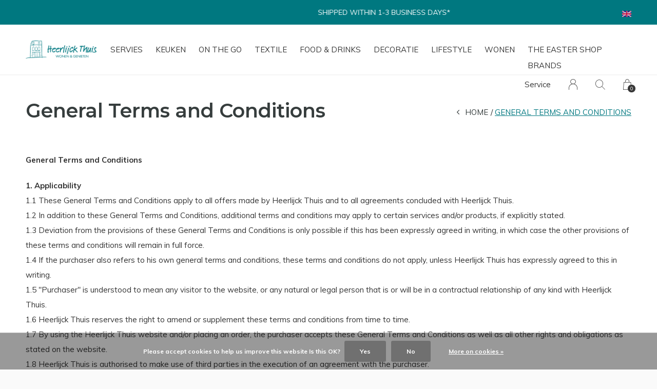

--- FILE ---
content_type: text/html;charset=utf-8
request_url: https://www.heerlijckthuis.nl/en/service/general-terms-conditions/
body_size: 11912
content:
<!doctype html>
<html lang="en" dir="ltr" class="  h-white     white ">
	<head>
    
        
    <meta charset="utf-8"/>
<!-- [START] 'blocks/head.rain' -->
<!--

  (c) 2008-2026 Lightspeed Netherlands B.V.
  http://www.lightspeedhq.com
  Generated: 23-01-2026 @ 05:53:23

-->
<link rel="canonical" href="https://www.heerlijckthuis.nl/en/service/general-terms-conditions/"/>
<link rel="alternate" href="https://www.heerlijckthuis.nl/en/index.rss" type="application/rss+xml" title="New products"/>
<link href="https://cdn.webshopapp.com/assets/cookielaw.css?2025-02-20" rel="stylesheet" type="text/css"/>
<meta name="robots" content="noodp,noydir"/>
<meta property="og:url" content="https://www.heerlijckthuis.nl/en/service/general-terms-conditions/?source=facebook"/>
<meta property="og:site_name" content="Heerlijck Thuis"/>
<meta property="og:title" content="General Terms and Conditions"/>
<!--[if lt IE 9]>
<script src="https://cdn.webshopapp.com/assets/html5shiv.js?2025-02-20"></script>
<![endif]-->
<!-- [END] 'blocks/head.rain' -->
    
		<meta charset="utf-8">
		<meta http-equiv="x-ua-compatible" content="ie=edge">
		<title>General Terms and Conditions - Heerlijck Thuis</title>
		<meta name="description" content="">
		<meta name="keywords" content="General, Terms, and, Conditions, Heerlijck thuis, Heerlijck, thuis, venlo, gift, crockery, kitchen, decor, decoration, klaasstraat, home">
		<meta name="theme-color" content="#ffffff">
		<meta name="MobileOptimized" content="320">
		<meta name="HandheldFriendly" content="true">
		<meta name="viewport" content="width=device-width, initial-scale=1, maximum-scale=1, viewport-fit=cover, target-densitydpi=device-dpi, shrink-to-fit=no">
		<meta name="author" content="https://www.dmws.nl">
		<link rel="preload" href="https://fonts.googleapis.com/css?family=Muli:300,400,500,600,700,800,900%7CMontserrat:300,400,500,600,700,800,900" as="style">
		<link rel="preload" as="style" href="https://cdn.webshopapp.com/shops/263813/themes/156623/assets/screen.css?2026010521315120210105103727?697">
    <link rel="preload" as="style" href="https://cdn.webshopapp.com/shops/263813/themes/156623/assets/settings.css?2026010521315120210105103727">
    <link rel="preload" as="style" href="https://cdn.webshopapp.com/shops/263813/themes/156623/assets/theme-corners.css?2026010521315120210105103727">		<link rel="preload" as="style" href="https://cdn.webshopapp.com/shops/263813/themes/156623/assets/custom.css?2026010521315120210105103727">
		<link rel="preload" as="font" href="https://cdn.webshopapp.com/shops/263813/themes/156623/assets/icomoon.woff2?2026010521315120210105103727">
		<link rel="preload" as="script" href="https://cdn.webshopapp.com/assets/jquery-1-9-1.js?2025-02-20">
		<link rel="preload" as="script" href="https://cdn.webshopapp.com/assets/jquery-ui-1-10-1.js?2025-02-20">
		<link rel="preload" as="script" href="https://cdn.webshopapp.com/assets/gui.js?2025-02-20">	
		<link rel="preload" as="script" href="https://cdn.webshopapp.com/shops/263813/themes/156623/assets/scripts.js?2026010521315120210105103727">
		<!--link rel="preload" as="script" href="https://cdn.webshopapp.com/shops/263813/themes/156623/assets/custom.js?2026010521315120210105103727?183"-->
    <link rel="preload" as="script" href="https://cdn.webshopapp.com/shops/263813/themes/156623/assets/global.js?2026010521315120210105103727">
    <link href="https://fonts.googleapis.com/css?family=Muli:300,400,500,600,700,800,900%7CMontserrat:300,400,500,600,700,800,900" rel="stylesheet" type="text/css">
		<link rel="stylesheet" media="all" href="https://cdn.webshopapp.com/shops/263813/themes/156623/assets/screen.css?2026010521315120210105103727?43">
    <link rel="stylesheet" media="all" href="https://cdn.webshopapp.com/shops/263813/themes/156623/assets/settings.css?2026010521315120210105103727">
    <link rel="stylesheet" media="all" href="https://cdn.webshopapp.com/shops/263813/themes/156623/assets/theme-corners.css?2026010521315120210105103727">		<link rel="stylesheet" media="all" href="https://cdn.webshopapp.com/shops/263813/themes/156623/assets/custom.css?2026010521315120210105103727">
    		<link rel="icon" type="image/x-icon" href="https://cdn.webshopapp.com/shops/263813/themes/156623/v/2663626/assets/favicon.png?20250620162213">
		<link rel="apple-touch-icon" href="https://cdn.webshopapp.com/shops/263813/themes/156623/v/2663626/assets/favicon.png?20250620162213">
		<link rel="mask-icon" href="https://cdn.webshopapp.com/shops/263813/themes/156623/v/2663626/assets/favicon.png?20250620162213" color="#383838">
		<link rel="manifest" href="https://cdn.webshopapp.com/shops/263813/themes/156623/assets/manifest.json?2026010521315120210105103727">
		<link rel="preconnect" href="https://ajax.googleapis.com">
		<link rel="preconnect" href="https://cdn.webshopapp.com/">
		<link rel="preconnect" href="https://cdn.webshopapp.com/">	
		<link rel="preconnect" href="https://fonts.googleapis.com">
		<link rel="preconnect" href="https://fonts.gstatic.com" crossorigin>
		<link rel="dns-prefetch" href="https://ajax.googleapis.com">
		<link rel="dns-prefetch" href="https://cdn.webshopapp.com/">
		<link rel="dns-prefetch" href="https://cdn.webshopapp.com/">	
		<link rel="dns-prefetch" href="https://fonts.googleapis.com">
		<link rel="dns-prefetch" href="https://fonts.gstatic.com" crossorigin>
		<meta name="msapplication-config" content="https://cdn.webshopapp.com/shops/263813/themes/156623/assets/browserconfig.xml?2026010521315120210105103727">
<meta property="og:title" content="General Terms and Conditions">
<meta property="og:type" content="website"> 
<meta property="og:description" content="">
<meta property="og:site_name" content="Heerlijck Thuis">
<meta property="og:url" content="https://www.heerlijckthuis.nl/">
<meta property="og:image" content="https://cdn.webshopapp.com/shops/263813/themes/156623/v/2663752/assets/hero-image.jpg?20251101001229">
<meta name="twitter:title" content="General Terms and Conditions">
<meta name="twitter:description" content="">
<meta name="twitter:site" content="Heerlijck Thuis">
<meta name="twitter:card" content="https://cdn.webshopapp.com/shops/263813/themes/156623/v/2663663/assets/logo.png?20250620170455">
<meta name="twitter:image" content="https://cdn.webshopapp.com/shops/263813/themes/156623/v/2663752/assets/hero-image.jpg?20251101001229">
<script type="application/ld+json">
  [
        {
      "@context": "http://schema.org/",
      "@type": "Organization",
      "url": "https://www.heerlijckthuis.nl/",
      "name": "Heerlijck Thuis",
      "legalName": "Heerlijck Thuis",
      "description": "",
      "logo": "https://cdn.webshopapp.com/shops/263813/themes/156623/v/2663663/assets/logo.png?20250620170455",
      "image": "https://cdn.webshopapp.com/shops/263813/themes/156623/v/2663752/assets/hero-image.jpg?20251101001229",
      "contactPoint": {
        "@type": "ContactPoint",
        "contactType": "Customer service",
        "telephone": "+31 77 3513008"
      },
      "address": {
        "@type": "PostalAddress",
        "streetAddress": "Klaasstraat 13",
        "addressLocality": "Nederland",
        "postalCode": "5911 JM Venlo",
        "addressCountry": "EN"
      }
         
    },
    { 
      "@context": "http://schema.org", 
      "@type": "WebSite", 
      "url": "https://www.heerlijckthuis.nl/", 
      "name": "Heerlijck Thuis",
      "description": "",
      "author": [
        {
          "@type": "Organization",
          "url": "https://www.dmws.nl/",
          "name": "DMWS B.V.",
          "address": {
            "@type": "PostalAddress",
            "streetAddress": "Klokgebouw 195 (Strijp-S)",
            "addressLocality": "Eindhoven",
            "addressRegion": "NB",
            "postalCode": "5617 AB",
            "addressCountry": "NL"
          }
        }
      ]
    }
  ]
</script>        	</head>
	<body>
    <ul class="hidden-data hidden"><li>263813</li><li>156623</li><li>nee</li><li>en</li><li>live</li><li>info//heerlijckthuis/nl</li><li>https://www.heerlijckthuis.nl/en/</li></ul><div id="root"><header id="top"><p id="logo"><a href="https://www.heerlijckthuis.nl/en/" accesskey="h"><img src="https://cdn.webshopapp.com/shops/263813/themes/156623/v/2663625/assets/logo-dark.png?20250620161956" alt="Heerlijck Thuis" width="250" height="45" class="inv"><img src="https://cdn.webshopapp.com/shops/263813/themes/156623/v/2663627/assets/logo-light.png?20250620162258" alt="Heerlijck Thuis" width="250" height="45"></a></p><nav id="skip"><ul><li><a href="#nav" accesskey="n">Ga naar navigatie (n)</a></li><li><a href="#content" accesskey="c">Ga naar inhoud (c)</a></li><li><a href="#footer" accesskey="f">Ga naar footer (f)</a></li></ul></nav><nav id="nav" aria-label="Menu"><ul class="text-uppercase"><li class=""><a href="https://www.heerlijckthuis.nl/en/servies/">Servies</a><ul class="mega"><li class="img"><img src="https://cdn.webshopapp.com/shops/263813/themes/156623/assets/preload.gif?2026010521315120210105103727" data-src="https://cdn.webshopapp.com/shops/263813/themes/156623/v/2663628/assets/menu-image.jpg?20250620162700" alt="Heerlijck Thuis" width="455" height="455"></li><li><a href="https://www.heerlijckthuis.nl/en/servies/bekers-mokken/">bekers &amp; mokken</a><ul><li><a href="https://www.heerlijckthuis.nl/en/servies/bekers-mokken/melamine/">melamine</a></li><li><a href="https://www.heerlijckthuis.nl/en/servies/bekers-mokken/asian/">Asian</a></li></ul></li><li><a href="https://www.heerlijckthuis.nl/en/servies/borden/">borden</a><ul><li><a href="https://www.heerlijckthuis.nl/en/servies/borden/melamine/">melamine</a></li><li><a href="https://www.heerlijckthuis.nl/en/servies/borden/sushi/">sushi</a></li><li><a href="https://www.heerlijckthuis.nl/en/servies/borden/acryl/">acryl</a></li><li><a href="https://www.heerlijckthuis.nl/en/servies/borden/asian/">Asian</a></li></ul></li><li><a href="https://www.heerlijckthuis.nl/en/servies/botervloten/">botervloten</a><ul><li><a href="https://www.heerlijckthuis.nl/en/servies/botervloten/melamine/">melamine</a></li></ul></li><li><a href="https://www.heerlijckthuis.nl/en/servies/collectors/">collector&#039;s</a></li><li><a href="https://www.heerlijckthuis.nl/en/servies/eierdoppen/">eierdoppen</a><ul><li><a href="https://www.heerlijckthuis.nl/en/servies/eierdoppen/melamine/">melamine</a></li></ul></li><li><a href="https://www.heerlijckthuis.nl/en/servies/glazen/">glazen</a><ul><li><a href="https://www.heerlijckthuis.nl/en/servies/glazen/acryl/">acryl</a></li></ul></li><li><a href="https://www.heerlijckthuis.nl/en/servies/kandelaar/">kandelaar</a></li><li><a href="https://www.heerlijckthuis.nl/en/servies/kannen/">kannen</a><ul><li><a href="https://www.heerlijckthuis.nl/en/servies/kannen/acryl/">acryl</a></li><li><a href="https://www.heerlijckthuis.nl/en/servies/kannen/melamine/">melamine</a></li><li><a href="https://www.heerlijckthuis.nl/en/servies/kannen/asian/">Asian</a></li></ul></li><li><a href="https://www.heerlijckthuis.nl/en/servies/kommen/">kommen</a><ul><li><a href="https://www.heerlijckthuis.nl/en/servies/kommen/melamine/">melamine</a></li><li><a href="https://www.heerlijckthuis.nl/en/servies/kommen/sushi/">sushi</a></li><li><a href="https://www.heerlijckthuis.nl/en/servies/kommen/asian/">Asian</a></li><li><a href="https://www.heerlijckthuis.nl/en/servies/kommen/resin/">resin</a></li></ul></li><li><a href="https://www.heerlijckthuis.nl/en/servies/ovenschalen/">ovenschalen</a></li><li><a href="https://www.heerlijckthuis.nl/en/servies/saladekommen/">saladekommen</a></li><li><a href="https://www.heerlijckthuis.nl/en/servies/schalen/">schalen</a><ul><li><a href="https://www.heerlijckthuis.nl/en/servies/schalen/asian/">Asian</a></li></ul></li><li><a href="https://www.heerlijckthuis.nl/en/servies/serveerschalen/">serveerschalen</a><ul><li><a href="https://www.heerlijckthuis.nl/en/servies/serveerschalen/melamine/">melamine</a></li></ul></li><li><a href="https://www.heerlijckthuis.nl/en/servies/matcha-kom/">matcha kom</a><ul><li><a href="https://www.heerlijckthuis.nl/en/servies/matcha-kom/asian/">Asian</a></li></ul></li><li><a href="https://www.heerlijckthuis.nl/en/servies/suikerpotten/">suikerpotten</a></li><li><a href="https://www.heerlijckthuis.nl/en/servies/taartplateaus/">taartplateaus</a></li><li><a href="https://www.heerlijckthuis.nl/en/servies/tapasschalen/">tapasschalen</a></li><li><a href="https://www.heerlijckthuis.nl/en/servies/theepotten/">theepotten</a></li><li><a href="https://www.heerlijckthuis.nl/en/servies/theetipjes/">theetipjes</a><ul><li><a href="https://www.heerlijckthuis.nl/en/servies/theetipjes/melamine/">melamine</a></li><li><a href="https://www.heerlijckthuis.nl/en/servies/theetipjes/asian/">Asian</a></li></ul></li><li><a href="https://www.heerlijckthuis.nl/en/servies/theezeefjes/">theezeefjes</a></li><li><a href="https://www.heerlijckthuis.nl/en/servies/tinys/">tiny&#039;s</a></li><li><a href="https://www.heerlijckthuis.nl/en/servies/voorraadpotten/">voorraadpotten</a></li><li><a href="https://www.heerlijckthuis.nl/en/servies/sushi/">sushi</a><ul><li><a href="https://www.heerlijckthuis.nl/en/servies/sushi/asian/">Asian</a></li></ul></li><li><a href="https://www.heerlijckthuis.nl/en/servies/overige/">overige</a></li></ul></li><li class=""><a href="https://www.heerlijckthuis.nl/en/keuken/">Keuken</a><ul class="mega"><li class="img"><img src="https://cdn.webshopapp.com/shops/263813/themes/156623/assets/preload.gif?2026010521315120210105103727" data-src="https://cdn.webshopapp.com/shops/263813/themes/156623/v/2663628/assets/menu-image.jpg?20250620162700" alt="Heerlijck Thuis" width="455" height="455"></li><li><a href="https://www.heerlijckthuis.nl/en/keuken/bestek/">bestek</a><ul><li><a href="https://www.heerlijckthuis.nl/en/keuken/bestek/melamine/">melamine</a></li><li><a href="https://www.heerlijckthuis.nl/en/keuken/bestek/chopsticks/">chopsticks</a></li><li><a href="https://www.heerlijckthuis.nl/en/keuken/bestek/acryl/">acryl</a></li><li><a href="https://www.heerlijckthuis.nl/en/keuken/bestek/asian/">Asian</a></li><li><a href="https://www.heerlijckthuis.nl/en/keuken/bestek/resin/">resin</a></li></ul></li><li><a href="https://www.heerlijckthuis.nl/en/keuken/blikken/">blikken</a><ul><li><a href="https://www.heerlijckthuis.nl/en/keuken/blikken/theeblik/">theeblik</a></li></ul></li><li><a href="https://www.heerlijckthuis.nl/en/keuken/dienbladen/">dienbladen</a></li><li><a href="https://www.heerlijckthuis.nl/en/keuken/foodboxes/">foodboxes</a></li><li><a href="https://www.heerlijckthuis.nl/en/keuken/keukenaccessoire/">keukenaccessoire</a></li><li><a href="https://www.heerlijckthuis.nl/en/keuken/lunchbox/">lunchbox</a></li><li><a href="https://www.heerlijckthuis.nl/en/keuken/onderzetters/">onderzetters</a></li><li><a href="https://www.heerlijckthuis.nl/en/keuken/ovenschalen/">ovenschalen</a></li><li><a href="https://www.heerlijckthuis.nl/en/keuken/placemats/">placemats</a></li><li><a href="https://www.heerlijckthuis.nl/en/keuken/planken/">planken</a></li><li><a href="https://www.heerlijckthuis.nl/en/keuken/servetten/">servetten</a></li><li><a href="https://www.heerlijckthuis.nl/en/keuken/thermos/">thermos</a></li></ul></li><li class=""><a href="https://www.heerlijckthuis.nl/en/on-the-go/">On the go</a><ul class="mega"><li class="img"><img src="https://cdn.webshopapp.com/shops/263813/themes/156623/assets/preload.gif?2026010521315120210105103727" data-src="https://cdn.webshopapp.com/shops/263813/themes/156623/v/2663628/assets/menu-image.jpg?20250620162700" alt="Heerlijck Thuis" width="455" height="455"></li><li><a href="https://www.heerlijckthuis.nl/en/on-the-go/thermosflessen/">thermosflessen</a></li><li><a href="https://www.heerlijckthuis.nl/en/on-the-go/thermosbekers/">thermosbekers</a></li><li><a href="https://www.heerlijckthuis.nl/en/on-the-go/lunchboxen/">lunchboxen</a></li><li><a href="https://www.heerlijckthuis.nl/en/on-the-go/strandlakens/">strandlakens</a></li><li><a href="https://www.heerlijckthuis.nl/en/on-the-go/bekers/">bekers</a></li></ul></li><li class=""><a href="https://www.heerlijckthuis.nl/en/textile/">Textile</a><ul class="mega"><li class="img"><img src="https://cdn.webshopapp.com/shops/263813/themes/156623/assets/preload.gif?2026010521315120210105103727" data-src="https://cdn.webshopapp.com/shops/263813/themes/156623/v/2663628/assets/menu-image.jpg?20250620162700" alt="Heerlijck Thuis" width="455" height="455"></li><li><a href="https://www.heerlijckthuis.nl/en/textile/ovenwanten/">ovenwanten</a></li><li><a href="https://www.heerlijckthuis.nl/en/textile/schorten/">schorten</a></li><li><a href="https://www.heerlijckthuis.nl/en/textile/tafellakens/">tafellakens</a></li><li><a href="https://www.heerlijckthuis.nl/en/textile/tafellinnen/">tafellinnen</a></li><li><a href="https://www.heerlijckthuis.nl/en/textile/theedoeken/">theedoeken</a></li></ul></li><li class="scroll"><a href="https://www.heerlijckthuis.nl/en/food-drinks/">Food &amp; drinks</a></li><li class=""><a href="https://www.heerlijckthuis.nl/en/decoratie/">Decoratie</a><ul class="mega"><li class="img"><img src="https://cdn.webshopapp.com/shops/263813/themes/156623/assets/preload.gif?2026010521315120210105103727" data-src="https://cdn.webshopapp.com/shops/263813/themes/156623/v/2663628/assets/menu-image.jpg?20250620162700" alt="Heerlijck Thuis" width="455" height="455"></li><li><a href="https://www.heerlijckthuis.nl/en/decoratie/engelen/">engelen</a></li><li><a href="https://www.heerlijckthuis.nl/en/decoratie/kaarsen/">kaarsen</a><ul><li><a href="https://www.heerlijckthuis.nl/en/decoratie/kaarsen/led/">LED</a></li></ul></li><li><a href="https://www.heerlijckthuis.nl/en/decoratie/kandelaars-lantaarns/">kandelaars &amp; lantaarns</a></li><li><a href="https://www.heerlijckthuis.nl/en/decoratie/kerst/">kerst</a></li><li><a href="https://www.heerlijckthuis.nl/en/decoratie/manden/">manden</a></li><li><a href="https://www.heerlijckthuis.nl/en/decoratie/pasen/">pasen</a></li><li><a href="https://www.heerlijckthuis.nl/en/decoratie/vazen/">vazen</a></li><li><a href="https://www.heerlijckthuis.nl/en/decoratie/waxinelichthouders/">waxinelichthouders</a></li></ul></li><li class=""><a href="https://www.heerlijckthuis.nl/en/lifestyle/">Lifestyle</a><ul class="mega"><li class="img"><img src="https://cdn.webshopapp.com/shops/263813/themes/156623/assets/preload.gif?2026010521315120210105103727" data-src="https://cdn.webshopapp.com/shops/263813/themes/156623/v/2663628/assets/menu-image.jpg?20250620162700" alt="Heerlijck Thuis" width="455" height="455"></li><li><a href="https://www.heerlijckthuis.nl/en/lifestyle/accessoires/">accessoires</a><ul><li><a href="https://www.heerlijckthuis.nl/en/lifestyle/accessoires/reizen/">reizen</a></li><li><a href="https://www.heerlijckthuis.nl/en/lifestyle/accessoires/sjaals/">sjaals</a></li><li><a href="https://www.heerlijckthuis.nl/en/lifestyle/accessoires/tassen/">tassen</a></li></ul></li><li><a href="https://www.heerlijckthuis.nl/en/lifestyle/body/">body</a></li><li><a href="https://www.heerlijckthuis.nl/en/lifestyle/boeken/">boeken</a></li><li><a href="https://www.heerlijckthuis.nl/en/lifestyle/kaarsen/">kaarsen</a><ul><li><a href="https://www.heerlijckthuis.nl/en/lifestyle/kaarsen/geurkaarsen/">geurkaarsen</a></li><li><a href="https://www.heerlijckthuis.nl/en/lifestyle/kaarsen/led/">LED</a></li></ul></li><li><a href="https://www.heerlijckthuis.nl/en/lifestyle/kandelaars-lantaarns/">kandelaars &amp; lantaarns</a></li><li><a href="https://www.heerlijckthuis.nl/en/lifestyle/partytime/">partytime</a></li><li><a href="https://www.heerlijckthuis.nl/en/lifestyle/posters/">posters</a></li><li><a href="https://www.heerlijckthuis.nl/en/lifestyle/sieraden/">sieraden</a></li><li><a href="https://www.heerlijckthuis.nl/en/lifestyle/stationary/">stationary</a><ul><li><a href="https://www.heerlijckthuis.nl/en/lifestyle/stationary/agendas-weekplanners/">agenda&#039;s - weekplanners</a></li><li><a href="https://www.heerlijckthuis.nl/en/lifestyle/stationary/kaarten/">kaarten</a></li><li><a href="https://www.heerlijckthuis.nl/en/lifestyle/stationary/kerstkaarten/">kerstkaarten</a></li><li><a href="https://www.heerlijckthuis.nl/en/lifestyle/stationary/verpakking/">verpakking</a></li><li><a href="https://www.heerlijckthuis.nl/en/lifestyle/stationary/posters/">posters</a></li><li><a href="https://www.heerlijckthuis.nl/en/lifestyle/stationary/art-blocks-bricks/">art blocks &amp; bricks</a></li></ul></li><li><a href="https://www.heerlijckthuis.nl/en/lifestyle/tassen/">tassen</a></li></ul></li><li class=""><a href="https://www.heerlijckthuis.nl/en/wonen/">Wonen</a><ul class="mega"><li class="img"><img src="https://cdn.webshopapp.com/shops/263813/themes/156623/assets/preload.gif?2026010521315120210105103727" data-src="https://cdn.webshopapp.com/shops/263813/themes/156623/v/2663628/assets/menu-image.jpg?20250620162700" alt="Heerlijck Thuis" width="455" height="455"></li><li><a href="https://www.heerlijckthuis.nl/en/wonen/kussens/">kussens</a></li><li><a href="https://www.heerlijckthuis.nl/en/wonen/lampen/">lampen</a><ul><li><a href="https://www.heerlijckthuis.nl/en/wonen/lampen/led/">LED</a></li></ul></li><li><a href="https://www.heerlijckthuis.nl/en/wonen/manden/">manden</a></li><li><a href="https://www.heerlijckthuis.nl/en/wonen/plaids/">plaids</a></li><li><a href="https://www.heerlijckthuis.nl/en/wonen/tuin/">tuin</a></li><li><a href="https://www.heerlijckthuis.nl/en/wonen/vloerkleden-matten/">vloerkleden &amp; matten</a></li></ul></li><li class="scroll"><a href="https://www.heerlijckthuis.nl/en/the-easter-shop/">the Easter shop</a></li><li><a href="https://www.heerlijckthuis.nl/en/brands/" title="Brands">Brands</a></li></ul><ul><li><a accesskey="5" href="https://www.heerlijckthuis.nl/en/service/">Service</a><em>(4)</em></li><li><a accesskey="6" href="https://www.heerlijckthuis.nl/en/account/"><i class="icon-user"></i><span class="hidden"> Sign in</span></a><em>(5)</em><li><a accesskey="7" href="./"><i class="icon-zoom"></i><span class="hidden">Search</span></a><em>(6)</em></li><li class="cart"><a accesskey="8" href="https://www.heerlijckthuis.nl/en/cart/"><i class="icon-cart"></i><span class="hidden">Cart</span><span>0</span></a><em>(7)</em></li><li class="lang"><a class="nl" accesskey="9" href="./"><img src="https://cdn.webshopapp.com/shops/263813/themes/156623/assets/flag-en.svg?2026010521315120210105103727" alt="English" width="18" height="12"><span class="hidden">Language</span></a><em>(9)</em><ul><li><a href="https://www.heerlijckthuis.nl/nl/service/general-terms-conditions"><img src="https://cdn.webshopapp.com/shops/263813/themes/156623/assets/flag-nl.svg?2026010521315120210105103727" alt="Nederlands" width="18" height="12"><span>Nederlands</span></a></li><li><a href="https://www.heerlijckthuis.nl/de/service/general-terms-conditions"><img src="https://cdn.webshopapp.com/shops/263813/themes/156623/assets/flag-de.svg?2026010521315120210105103727" alt="Deutsch" width="18" height="12"><span>Deutsch</span></a></li><li><a href="https://www.heerlijckthuis.nl/en/service/general-terms-conditions"><img src="https://cdn.webshopapp.com/shops/263813/themes/156623/assets/flag-en.svg?2026010521315120210105103727" alt="English" width="18" height="12"><span>English</span></a></li></ul></li></ul></nav><form action="https://www.heerlijckthuis.nl/en/search/" method="get" id="formSearch"><p><label for="q">Search</label><input type="search" id="q" name="q" value="" autocomplete="off" required><button type="submit">Search</button></p></form><div class="subheader"><div class="owlSlider"><div class="item">FREE DELIVERY NL ABOVE €75,00</div><div class="item">SHIPPED WITHIN 1-3 BUSINESS DAYS*</div><div class="item">14 DAYS RETURN GUARANTEE</div><div class="item">LOVINGLY WRAPPED ON REQUEST!</div></div><li class="language-widget"><a class="nl" accesskey="9"><img src="https://cdn.webshopapp.com/shops/263813/themes/156623/assets/flag-en.svg?2026010521315120210105103727" alt="English" width="18" height="12"><span class="hidden">Language</span></a><ul><li><a href="https://www.heerlijckthuis.nl/nl/service/general-terms-conditions"><img src="https://cdn.webshopapp.com/shops/263813/themes/156623/assets/flag-nl.svg?2026010521315120210105103727" alt="Nederlands" width="18" height="12"><span>Nederlands</span></a></li><li><a href="https://www.heerlijckthuis.nl/de/service/general-terms-conditions"><img src="https://cdn.webshopapp.com/shops/263813/themes/156623/assets/flag-de.svg?2026010521315120210105103727" alt="Deutsch" width="18" height="12"><span>Deutsch</span></a></li><li><a href="https://www.heerlijckthuis.nl/en/service/general-terms-conditions"><img src="https://cdn.webshopapp.com/shops/263813/themes/156623/assets/flag-en.svg?2026010521315120210105103727" alt="English" width="18" height="12"><span>English</span></a></li></ul></li></div></header><main id="content" class="light p-enabled  "><h1 class="m10">General Terms and Conditions</h1><article class="module-box m90 no-mh"><nav class="nav-sticky"><ul><li><a href="https://www.heerlijckthuis.nl/en/">Home</a></li><li>General Terms and Conditions</li></ul></nav><p><strong>General Terms and Conditions</strong></p><p><strong>1. Applicability<br /></strong>1.1 These General Terms and Conditions apply to all offers made by Heerlijck Thuis and to all agreements concluded with Heerlijck Thuis.<br />1.2 In addition to these General Terms and Conditions, additional terms and conditions may apply to certain services and/or products, if explicitly stated.<br />1.3 Deviation from the provisions of these General Terms and Conditions is only possible if this has been expressly agreed in writing, in which case the other provisions of these terms and conditions will remain in full force.<br />1.4 If the purchaser also refers to his own general terms and conditions, these terms and conditions do not apply, unless Heerlijck Thuis has expressly agreed to this in writing.<br />1.5 "Purchaser" is understood to mean any visitor to the website, or any natural or legal person that is or will be in a contractual relationship of any kind with Heerlijck Thuis.<br />1.6 Heerlijck Thuis reserves the right to amend or supplement these terms and conditions from time to time.<br />1.7 By using the Heerlijck Thuis website and/or placing an order, the purchaser accepts these General Terms and Conditions as well as all other rights and obligations as stated on the website.<br />1.8 Heerlijck Thuis is authorised to make use of third parties in the execution of an agreement with the purchaser.</p><p> </p><p><strong>2. Offers and conclusion of agreements<br /></strong>2.1 Offers or price quotations should be regarded as an invitation to the potential purchasers to make an offer themselves. Heerlijck Thuis is in no way bound by this, unless this has been clearly stated in writing. Acceptance of the invitation to make an offer by the potential purchaser is considered an offer and will only lead to the conclusion of an agreement if the other provisions of this article are fulfilled.<br />2.2 Offers are valid while stocks last.<br />2.3 An offer made by the potential purchaser as referred to in Article 2.1 is deemed to have been made in one of the following circumstances:<br />the potential purchaser has specified precisely which product and/or service he wishes to receive;<br />the potential purchaser has entered the data on the appropriate input screen on the website and the relevant data ('order form') has been sent electronically to Heerlijck Thuis and has been received by Heerlijck Thuis.<br />2.4 An agreement is concluded when the purchaser has been issued an order confirmation or, if the offer has been made via the website, has been sent by email to the email address provided by the purchaser.<br />2.5 The purchaser and Heerlijck Thuis expressly agree that by making use of electronic forms of communication, a valid agreement is concluded as soon as the conditions set out in articles 2.3 and 2.4 have been met. In particular, the absence of a proper signature does not affect the binding nature of the offer and its acceptance. Heerlijck Thuis's electronic files shall, insofar as permitted by law, be regarded as a presumption of proof in this respect.<br />2.6 Information, images, announcements made orally, by telephone or by email and statements etc. regarding all offers and the most important characteristics of the products will be displayed or made as accurately as possible. Heerlijck Thuis is not liable for obvious slips of the tongue or pen.</p><p> </p><p><strong>3. Prices<br /></strong>3.1 All prices are in Euro, in accordance with the relevant legal regulations, and include sales tax.<br />3.2 Special offers are only valid for the period of validity as stated in them. This information is printed in a brochure or is mentioned on the website related to that special offer.<br />3.3 The purchaser owes the price that Heerlijck Thuis has stated in its confirmation in accordance with Article 2.4 of these terms and conditions. Obvious (manipulation) errors in the quotation, such as obvious inaccuracies, can also be corrected by Heerlijck Thuis after the conclusion of the agreement.<br />3.4 Delivery costs are not included in the price. The amount of the delivery costs depends on the size or weight of the ordered product and is stated in the shopping cart.</p><p> </p><p><strong>4. Payment<br /></strong>4.1 Orders placed via the website can be paid in the following ways:<br />- Bank transfer; - Payment via iDEAL; - Credit card;<br />4.2 Heerlijck Thuis may expand the payment options in the future. Other payment methods will be announced on the website.<br />4.3 Payment methods can only be used if the conditions of these methods, including a check on the creditworthiness of the potential purchaser, have been met.<br />4.4 In the event that Heerlijck Thuis has agreed on a payment term, the purchaser will be in default by the mere expiry of this term. Payment terms can only be agreed in writing under conditions to be determined and agreed at that time.<br />4.5 If a method of payment using a credit card is selected, the terms and conditions of the card issuer in question apply. Heerlijck Thuis is not a party in the relationship between the purchaser and the card issuer.<br />4.6 In the event of non-payment or late payment by the purchaser, interest at a rate of 1.5% per month will be payable on the outstanding amount from the day on which payment should have been made at the latest until the day of full payment, whereby a month that has commenced will be counted as a full month.<br />4.7 The purchaser is also liable for all judicial and extrajudicial costs of whatever nature that Heerlijck Thuis incurs as a result of the purchaser’s failure to fulfil his (payment) obligations under the agreement.<br />4.8 In the event of late payment, Heerlijck Thuis is authorised to dissolve the agreement with immediate effect or to suspend (further) delivery until the purchaser has fully met his payment obligations, including payment of any interest and costs owed.</p><p> </p><p><strong>5. Delivery and delivery time<br /></strong>5.1 Orders will be delivered as soon as possible. In principle, Heerlijck Thuis strives to ship orders placed before noon on a working day within five working days. The stated delivery time is only an indication and is never regarded as a deadline. Heerlijck Thuis may provide further information about delivery times on the website or via its physical location, or make this known in writing in any other way. Such information is of an indicative nature only.<br />5.2 Deliveries are made to the address specified by the purchaser at the time the agreement is concluded. If payment is made by credit card, Heerlijck Thuis must comply with the requirements set by these card issuers for the place of delivery. This will be made known to the purchaser in a timely manner.<br />5.3 As soon as the products to be delivered have been delivered to the specified delivery address, the risk with regard to these products is transferred to the purchaser. This risk regulation only applies if the total amount of the order does not exceed € 5445.36. In the event of higher amounts, the risk is transferred to the purchaser at the moment the order is handed over to the carrier.</p><p> </p><p><strong>6. Exchanges and right of withdrawal<br /></strong>6.1 The purchaser is obliged to carefully inspect the products (or have them inspected) immediately after receipt. Products purchased at a physical location of Heerlijck Thuis may be exchanged within eight (8) days of purchase. With regard to products purchased in the Heerlijck Thuis webshop, exchange is permitted within fourteen (14) days of delivery. Exchange is only possible on presentation of the original receipt or invoice.<br />6.2 Agreements with consumers that have been concluded either via the website or by any other means of electronic communication are subject to the consumer’s right to exercise a right of withdrawal at Heerlijck Thuis, without penalty and without giving reasons, within fourteen (14) days of delivery of the product in question.<br />6.3 If the consumer has exercised the right of withdrawal as referred to in the previous paragraph, Heerlijck Thuis shall ensure that the amount paid by the consumer is refunded within 30 days.</p><p> </p><p><strong>7. Retention of title<br /></strong>7.1 Notwithstanding the actual delivery, ownership of products is not transferred to the purchaser until the purchaser has paid in full everything he owes with regard to any agreement with Heerlijck Thuis, including reimbursement of interest and costs, also of earlier or later deliveries, and any work carried out or to be carried out with regard to the products.<br />7.2 The purchaser may not tax, sell, resell, transfer, alienate or otherwise encumber the products prior to the transfer of ownership thereof.</p><p> </p><p><strong>8. Guarantee and liability<br /></strong>8.1 Products delivered by Heerlijck Thuis are exclusively covered by the guarantee as determined by the manufacturer of the product in question. During the guarantee period, Heerlijck Thuis only fulfils a counter function.<br />8.2 Without prejudice to the provisions of Article 8.1, the liability of Heerlijck Thuis is limited to compensation of damage up to a maximum of the amount of the invoice value of the product or service that caused the damage. This does not apply in the event of intent or gross negligence on the part of Heerlijck Thuis.<br />8.3 Heerlijck Thuis is never liable for consequential or commercial damages, indirect damages or loss of profit or turnover.<br />8.4 In the event that the purchaser has concluded an agreement via Heerlijck Thuis for a guarantee period, only the conditions that have been declared applicable to that agreement will apply with regard to this guarantee.<br />8.5 Without prejudice to the provisions of this article, no guarantee can be given if the wear and tear can be regarded as normal and in the following cases:<br />- if changes have been made to or on the product, including repairs that have not been carried out with the permission of Heerlijck Thuis or the manufacturer;<br />- if the original invoice cannot be submitted, has been altered or made illegible;<br />- in the event of defects resulting from improper use;<br />- if the damage has been caused by intent, gross negligence or negligent maintenance.<br />8.6 The purchaser is obliged to indemnify Heerlijck Thuis against any claims that third parties may assert against Heerlijck Thuis in connection with the execution of the agreement, unless the law prevents the purchaser from bearing the corresponding damages and costs.<br />8.7 The Heerlijck Thuis website may contain links to other websites that may be interesting or informative for the visitor. Such links are purely informative. Heerlijck Thuis is not responsible for the content of the website to which the link refers, or for the use that can be made of it.</p><p> </p><p><strong>9. Force majeure<br /></strong>9.1 In the event of force majeure, Heerlijck Thuis is not obliged to fulfil its obligations towards the purchaser, or the obligation is suspended for the duration of the force majeure.<br />9.2 Force majeure is understood to mean any circumstance beyond the control of Heerlijck Thuis, as a result of which the fulfilment of its obligations towards the Purchaser is wholly or partially impeded. Such circumstances include strikes, fire, business interruptions, energy failures, non-delivery or late delivery by suppliers or other third parties involved, as well as the lack of governmental approval. Force majeure also includes failures in a (telecommunication) network or connection or in the communication systems used and/or the unavailability of the website at any time.</p><p> </p><p><strong>10. Intellectual property<br /></strong>10.1 The purchaser explicitly acknowledges that all intellectual property rights to the information, communications or other expressions displayed with regard to the products and/or with regard to the website belong to Heerlijck Thuis, its suppliers or other right holders.<br />10.2 Intellectual property rights are understood to mean patent, copyright, trademark, sign and model rights and/or other (intellectual property) rights, including sui generis rights to databases and topography of semiconductor products, or other products, as well as – whether patentable or not – technical and/or commercial know-how, methods and concepts.<br />10.3 The purchaser is prohibited from using the intellectual property rights described in this article, including making changes, such as reproduction, without the express prior written permission of Heerlijck Thuis, its suppliers or other right holders, unless this is done purely for private use in relation to the product itself.</p><p> </p><p><strong>11. Personal data<br /></strong>11.1 Heerlijck Thuis will only process the purchaser’s data in accordance with its privacy policy. The website contains an extensive Privacy Statement.<br />11.2 Heerlijck Thuis will observe the applicable privacy rules and legislation.</p><p> </p><p><strong>12. Applicable law and competent court<br /></strong>12.1 All offers and agreements are exclusively governed by Dutch law.<br />12.2 The applicability of the Vienna Convention is expressly excluded.<br />12.3 All disputes relating to or arising from offers made by Heerlijck Thuis or agreements concluded with Heerlijck Thuis will be submitted to the competent court in Roermond, unless the law expressly designates another court as competent.</p><p> </p><p><strong>13. Miscellaneous<br /></strong>13.1 Heerlijck Thuis has its registered office in (5911 CG) Venlo, the Netherlands, and is registered with the Chamber of Commerce in Venlo under no. 120.27.537. You can reach us on the telephone number 0031 77 3513008 or via the email address <a href="/cdn-cgi/l/email-protection" class="__cf_email__" data-cfemail="5d34333b321d3538382f3134373e36293528342e733331">[email&#160;protected]</a>. The VAT identification number is NL 1608.22.401.B01.<br />13.2 Heerlijck Thuis strives to respond to emails received on working days within 48 hours.</p><p> </p><p><strong>++++++++++++++++++++++++</strong></p><p><strong>Delivery:<br /></strong>Delivery times:<br />We strive to deliver your order within 5 working days within the Netherlands and Belgium. If an item has a longer delivery time, we will contact you.<br />In Germany and Luxembourg, we strive to deliver your order within 7 working days.</p><p>Delivery with several articles:<br />If you order several articles at once, we will do our best to deliver all of them at once. In this case, the delivery time of your entire order will be equal to that of the article with the longest delivery time.</p><p> </p><p><strong>Payment:</strong></p><p>We ship orders above € 60,- within the Netherlands for free. For orders under €60 within the Netherlands, €6.00 ​​shipping and handling costs will be charged.</p><p>Shipping and handling costs for parcels to Belgium and Germany are € 9.50.</p><p><strong> </strong></p></article><form id="formNewsletter" action="https://www.heerlijckthuis.nl/en/account/newsletter/" method="post" class="form-newsletter"><input type="hidden" name="key" value="8eb892893f148c72092154a96570e4b2" /><h2>Sign up for our newsletter</h2><p>Receive the latest offers and promotions</p><p><label for="formNewsletterEmail">E-mail address</label><input type="email" id="formNewsletterEmail" name="email" required><button type="submit">Subscribe</button></p></form></main><footer id="footer" class="light-footer"><nav><div><h3>Heerlijck Thuis</h3><p>Klaasstraat 13,  5911 JM Venlo <br> Openingstijden: dinsdag t/m zaterdag <br> 11.00 - 17.00 uur en op afspraak.  </p><p></p></div><div><h3>Information</h3><ul><li><a href="https://www.heerlijckthuis.nl/en/service/about/">About us</a></li><li><a href="https://www.heerlijckthuis.nl/en/service/openingstijden-winkel/">Opening hours shop</a></li><li><a href="https://www.heerlijckthuis.nl/en/service/general-terms-conditions/">General Terms and Conditions</a></li><li><a href="https://www.heerlijckthuis.nl/en/service/privacy-policy/">Privacy Policy</a></li><li><a href="https://www.heerlijckthuis.nl/en/service/payment-methods/">Payment methods</a></li><li><a href="https://www.heerlijckthuis.nl/en/service/shipping-returns/">Shipping &amp; Returns</a></li><li><a href="https://www.heerlijckthuis.nl/en/service/">Customer Service</a></li><li><a href="https://www.heerlijckthuis.nl/en/sitemap/">Sitemap</a></li></ul></div><div><h3><a class="title" href="https://www.heerlijckthuis.nl/en/catalog/">Categories</a></h3><ul><li><a href="https://www.heerlijckthuis.nl/en/servies/">Servies</a></li><li><a href="https://www.heerlijckthuis.nl/en/keuken/">Keuken</a></li><li><a href="https://www.heerlijckthuis.nl/en/on-the-go/">On the go</a></li><li><a href="https://www.heerlijckthuis.nl/en/textile/">Textile</a></li><li><a href="https://www.heerlijckthuis.nl/en/food-drinks/">Food &amp; drinks</a></li><li><a href="https://www.heerlijckthuis.nl/en/decoratie/">Decoratie</a></li><li><a href="https://www.heerlijckthuis.nl/en/lifestyle/">Lifestyle</a></li><li><a href="https://www.heerlijckthuis.nl/en/wonen/">Wonen</a></li><li><a href="https://www.heerlijckthuis.nl/en/the-easter-shop/">the Easter shop</a></li></ul></div><div><h3>Contact</h3><ul class="list-contact"><li><a href="tel:">+31 77 3513008</a> Tijdens openingstijden beschikbaar (+31 6 27465419 voor Whatsapp)</li><li><span><a href="./" class="email"><span class="__cf_email__" data-cfemail="7a13141c153a121f1f0816131019110e120f1309541416">[email&#160;protected]</span></a></span> Stuur gerust een bericht!</li></ul></div></nav><ul class="list-social"><li><a rel="external" href="https://www.facebook.com/HeerlijckThuis/"><i class="icon-facebook"></i><span>Facebook</span></a></li><li><a rel="external" href="https://www.instagram.com/heerlijckthuis/"><i class="icon-instagram"></i><span>Instagram</span></a></li></ul><ul class="list-payments dmws-payments"><li><img src="https://cdn.webshopapp.com/shops/263813/themes/156623/assets/preload.gif?2026010521315120210105103727" data-src="https://cdn.webshopapp.com/shops/263813/themes/156623/assets/z-multisafepay.png?2026010521315120210105103727" alt="multisafepay" width="45" height="21"></li></ul><p><img src="https://cdn.webshopapp.com/shops/263813/themes/156623/assets/preload.gif?2026010521315120210105103727" data-src="https://cdn.webshopapp.com/shops/263813/themes/156623/v/2663625/assets/logo-dark.png?20250620161956" alt="Heerlijck Thuis" width="250" height="45" class="inv"><span class="dmws-copyright">© Copyright <span class="date">2019</span> - Theme RePos - Theme By <a href="https://dmws.nl/themes/" target="_blank" rel="noopener">DMWS</a> x <a href="https://plus.dmws.nl/" title="Upgrade your theme with Plus+ for Lightspeed" target="_blank" rel="noopener">Plus+</a>  - <a href="https://www.heerlijckthuis.nl/en/rss/">RSS feed</a></span></p></footer><script data-cfasync="false" src="/cdn-cgi/scripts/5c5dd728/cloudflare-static/email-decode.min.js"></script><script>
       var instaUser = false;
  var showWishlist = '';
  var accountName = '';
	var basicUrl = 'https://www.heerlijckthuis.nl/en/';
  var checkoutLink = 'https://www.heerlijckthuis.nl/en/checkout/';
  var exclVat = 'Excl. tax';
  var asyncUrl = 'https://cdn.webshopapp.com/shops/263813/themes/156623/assets/async.js?2026010521315120210105103727';
  var TRANSLATIONS = {
  	"viewProuct": 'View product',
    "of": 'of',
    "articlesSeen": 'products seen',
    "favorites": 'Favoriten',
    "shippingCosts": 'Shipping costs',
    "inCart": 'In winkelwagen',
    "excl": 'Excl',
    "seenProducts": 'Seen %1 of the %2 products'
  };
  var SHOP_SETTINGS = {
    "SHOW_PRODUCT_BRAND": 1,
    "B2B": '',
    "LEGAL": 'normal',
    // "showSecondImage": ( "1" === "1" ) ? 0: 1,
    "showSecondImage": 1,
    "imageFill": 0 ? "1": "2",
    "CURRENCY": {
    	"SHOW": 0,
      "CHAR": '€'
    }
  }
	var template = 'pages/textpage.rain';
  var view = 'View';
	var validFor = 'Valid for:';
	var noRewards = 'No rewards available for this order.';

	window.LS_theme = {
    "name":"RePOS",
    "developer":"DMWS",
    "docs":"https://supportdmws.zendesk.com/hc/nl/sections/360004945820-Theme-Repos",
  }
</script><style>
    .ui-slider-a label:before { content: "€"; }
</style></div><script src="https://cdn.webshopapp.com/assets/jquery-1-9-1.js?2025-02-20"></script><script>window.jQuery || document.write('<script src="https://cdn.webshopapp.com/shops/263813/themes/156623/assets/jquery.js?2026010521315120210105103727"><\/script>');</script><script src="https://cdn.webshopapp.com/assets/jquery-ui-1-10-1.js?2025-02-20"></script><script>window.jQuery.ui || document.write('<script src="https://cdn.webshopapp.com/shops/263813/themes/156623/assets/jquery-ui.js?2026010521315120210105103727"><\/script>')</script><script>let $ = jQuery</script><script src="https://cdn.webshopapp.com/shops/263813/themes/156623/assets/instafeed-min.js?2026010521315120210105103727"></script><script src="https://cdn.webshopapp.com/assets/gui.js?2025-02-20"></script><script src="https://cdn.webshopapp.com/shops/263813/themes/156623/assets/scripts.js?2026010521315120210105103727"></script><script src="https://cdn.webshopapp.com/shops/263813/themes/156623/assets/global.js?2026010521315120210105103727"></script><script src="https://cdn.webshopapp.com/shops/263813/themes/156623/assets/custom.js?2026010521315120210105103727?172"></script><!-- [START] 'blocks/body.rain' --><script>
(function () {
  var s = document.createElement('script');
  s.type = 'text/javascript';
  s.async = true;
  s.src = 'https://www.heerlijckthuis.nl/en/services/stats/pageview.js';
  ( document.getElementsByTagName('head')[0] || document.getElementsByTagName('body')[0] ).appendChild(s);
})();
</script><!-- Global site tag (gtag.js) - Google Analytics --><script async src="https://www.googletagmanager.com/gtag/js?id=G-KC3YZ1L7RC"></script><script>
    window.dataLayer = window.dataLayer || [];
    function gtag(){dataLayer.push(arguments);}

        gtag('consent', 'default', {"ad_storage":"denied","ad_user_data":"denied","ad_personalization":"denied","analytics_storage":"denied","region":["AT","BE","BG","CH","GB","HR","CY","CZ","DK","EE","FI","FR","DE","EL","HU","IE","IT","LV","LT","LU","MT","NL","PL","PT","RO","SK","SI","ES","SE","IS","LI","NO","CA-QC"]});
    
    gtag('js', new Date());
    gtag('config', 'G-KC3YZ1L7RC', {
        'currency': 'EUR',
                'country': 'NL'
    });

    </script><!-- Facebook Pixel Code --><script>
    !function(f,b,e,v,n,t,s)
    {if(f.fbq)return;n=f.fbq=function(){n.callMethod?
    n.callMethod.apply(n,arguments):n.queue.push(arguments)};
    if(!f._fbq)f._fbq=n;n.push=n;n.loaded=!0;n.version='2.0';
    n.queue=[];t=b.createElement(e);t.async=!0;
    t.src=v;s=b.getElementsByTagName(e)[0];
    s.parentNode.insertBefore(t,s)}(window, document,'script',
    'https://connect.facebook.net/en_US/fbevents.js');
    fbq('init', '1761049997332552');
    fbq('track', 'PageView');
</script><noscript><img height="1" width="1" style="display:none"
    src="https://www.facebook.com/tr?id=1761049997332552&ev=PageView&noscript=1"
/></noscript><!-- End Facebook Pixel Code --><script>
(function () {
  var s = document.createElement('script');
  s.type = 'text/javascript';
  s.async = true;
  s.src = 'https://chimpstatic.com/mcjs-connected/js/users/5dfeb461987622def222b4352/927ccb304bbe38b9d82b1f65e.js';
  ( document.getElementsByTagName('head')[0] || document.getElementsByTagName('body')[0] ).appendChild(s);
})();
</script><script>
(function () {
  var s = document.createElement('script');
  s.type = 'text/javascript';
  s.async = true;
  s.src = 'https://chimpstatic.com/mcjs-connected/js/users/5dfeb461987622def222b4352/fba4258f11c60c2d6029ab2d1.js';
  ( document.getElementsByTagName('head')[0] || document.getElementsByTagName('body')[0] ).appendChild(s);
})();
</script><div class="wsa-cookielaw">
            Please accept cookies to help us improve this website Is this OK?
      <a href="https://www.heerlijckthuis.nl/en/cookielaw/optIn/" class="wsa-cookielaw-button wsa-cookielaw-button-green" rel="nofollow" title="Yes">Yes</a><a href="https://www.heerlijckthuis.nl/en/cookielaw/optOut/" class="wsa-cookielaw-button wsa-cookielaw-button-red" rel="nofollow" title="No">No</a><a href="https://www.heerlijckthuis.nl/en/service/privacy-policy/" class="wsa-cookielaw-link" rel="nofollow" title="More on cookies">More on cookies &raquo;</a></div><!-- [END] 'blocks/body.rain' -->	</body>
</html>

--- FILE ---
content_type: text/css; charset=UTF-8
request_url: https://cdn.webshopapp.com/shops/263813/themes/156623/assets/custom.css?2026010521315120210105103727
body_size: 692
content:
/* 20260105212202 - v2 */
.gui,
.gui-block-linklist li a {
  color: #363d3d;
}

.gui-page-title,
.gui a.gui-bold,
.gui-block-subtitle,
.gui-table thead tr th,
.gui ul.gui-products li .gui-products-title a,
.gui-form label,
.gui-block-title.gui-dark strong,
.gui-block-title.gui-dark strong a,
.gui-content-subtitle {
  color: #363d3d;
}

.gui-block-inner strong {
  color: #868a8a;
}

.gui a {
  color: #007880;
}

.gui-input.gui-focus,
.gui-text.gui-focus,
.gui-select.gui-focus {
  border-color: #007880;
  box-shadow: 0 0 2px #007880;
}

.gui-select.gui-focus .gui-handle {
  border-color: #007880;
}

.gui-block,
.gui-block-title,
.gui-buttons.gui-border,
.gui-block-inner,
.gui-image {
  border-color: #007880;
}

.gui-block-title {
  color: #363d3d;
  background-color: #ffffff;
}

.gui-content-title {
  color: #363d3d;
}

.gui-form .gui-field .gui-description span {
  color: #363d3d;
}

.gui-block-inner {
  background-color: #f4f4f4;
}

.gui-block-option {
  border-color: #d8eaeb;
  background-color: #f2f8f8;
}

.gui-block-option-block {
  border-color: #d8eaeb;
}

.gui-block-title strong {
  color: #363d3d;
}

.gui-line,
.gui-cart-sum .gui-line {
  background-color: #8cc2c5;
}

.gui ul.gui-products li {
  border-color: #b2d6d8;
}

.gui-block-subcontent,
.gui-content-subtitle {
  border-color: #b2d6d8;
}

.gui-faq,
.gui-login,
.gui-password,
.gui-register,
.gui-review,
.gui-sitemap,
.gui-block-linklist li,
.gui-table {
  border-color: #b2d6d8;
}

.gui-block-content .gui-table {
  border-color: #d8eaeb;
}

.gui-table thead tr th {
  border-color: #8cc2c5;
  background-color: #f2f8f8;
}

.gui-table tbody tr td {
  border-color: #d8eaeb;
}

.gui a.gui-button-large,
.gui a.gui-button-small {
  border-color: #007880;
  color: #292929;
  background-color: #ffffff;
}

.gui a.gui-button-large.gui-button-action,
.gui a.gui-button-small.gui-button-action {
  border-color: #007880;
  color: #292929;
  background-color: #ffffff;
}

.gui a.gui-button-large:active,
.gui a.gui-button-small:active {
  background-color: #cccccc;
  border-color: #006066;
}

.gui a.gui-button-large.gui-button-action:active,
.gui a.gui-button-small.gui-button-action:active {
  background-color: #cccccc;
  border-color: #006066;
}

.gui-input,
.gui-text,
.gui-select,
.gui-number {
  border-color: #007880;
  background-color: #ffffff;
}

.gui-select .gui-handle,
.gui-number .gui-handle {
  border-color: #007880;
}

.gui-number .gui-handle a {
  background-color: #ffffff;
}

.gui-input input,
.gui-number input,
.gui-text textarea,
.gui-select .gui-value {
  color: #292929;
}

.gui-progressbar {
  background-color: #76c61b;
}

/* custom */
#header > div.topbar.body-wrap > div > div > div.align-middle.text-left > ul > li > ul > li:nth-child(1) > a:before  {
    content: '';
    font-size: 24px;
    background-image: url(https://cdn.webshopapp.com/shops/263813/files/377448786/nl.png);
    width: 24px;
    height: 24px;
    background-repeat: no-repeat;
    background-size: 24px 24px;
    display: inline-block;
    padding-top: 10px;
    margin-bottom: -6px;
    margin-right: 10px;
}



#header > div.topbar.body-wrap > div > div > div.align-middle.text-left > ul > li > ul > li:nth-child(2) > a:before {
    content: '';
    font-size: 24px;
    background-image: url(https://cdn.webshopapp.com/shops/263813/files/377448784/de.png);
    width: 24px;
    height: 24px;
    background-repeat: no-repeat;
    background-size: 24px 24px;
    display: inline-block;
    padding-top: 10px;
    margin-bottom: -6px;
    margin-right: 10px;
}
 


#header > div.topbar.body-wrap > div > div > div.align-middle.text-left > ul > li > ul > li:nth-child(3) > a:before {
    content: '';
    font-size: 24px;
    background-image: url(https://cdn.webshopapp.com/shops/263813/files/377448785/en.png);
    width: 24px;
    height: 24px;
    background-repeat: no-repeat;
    background-size: 24px 24px;
    display: inline-block;
    padding-top: 10px;
    margin-bottom: -6px;
    margin-right: 10px;
}


html[lang="nl"] #header > div.topbar.body-wrap > div > div > div.align-middle.text-left > ul > li > a:before {
    content: '';
    font-size: 24px;
    background-image: url(https://cdn.webshopapp.com/shops/263813/files/377448786/nl.png);
    width: 24px;
    height: 24px;
    background-repeat: no-repeat;
    background-size: 24px 24px;
    display: inline-block;
    padding-top: 10px;
    margin-bottom: -6px;
    margin-right: 10px;
}

html[lang="de"] #header > div.topbar.body-wrap > div > div > div.align-middle.text-left > ul > li > a:before {
    content: '';
    font-size: 24px;
    background-image: url(https://cdn.webshopapp.com/shops/263813/files/377448784/de.png);
    width: 24px;
    height: 24px;
    background-repeat: no-repeat;
    background-size: 24px 24px;
    display: inline-block;
    padding-top: 10px;
    margin-bottom: -6px;
    margin-right: 10px;
}

html[lang="en"] #header > div.topbar.body-wrap > div > div > div.align-middle.text-left > ul > li > a:before {
    content: '';
    font-size: 24px;
    background-image: url(https://cdn.webshopapp.com/shops/263813/files/377448785/en.png);
    width: 24px;
    height: 24px;
    background-repeat: no-repeat;
    background-size: 24px 24px;
    display: inline-block;
    padding-top: 10px;
    margin-bottom: -6px;
    margin-right: 10px;
}

#productpage .product-info .price span:nth-child(2) {
    color: #f63a3a;
}




--- FILE ---
content_type: text/javascript;charset=utf-8
request_url: https://www.heerlijckthuis.nl/en/services/stats/pageview.js
body_size: -413
content:
// SEOshop 23-01-2026 05:53:25